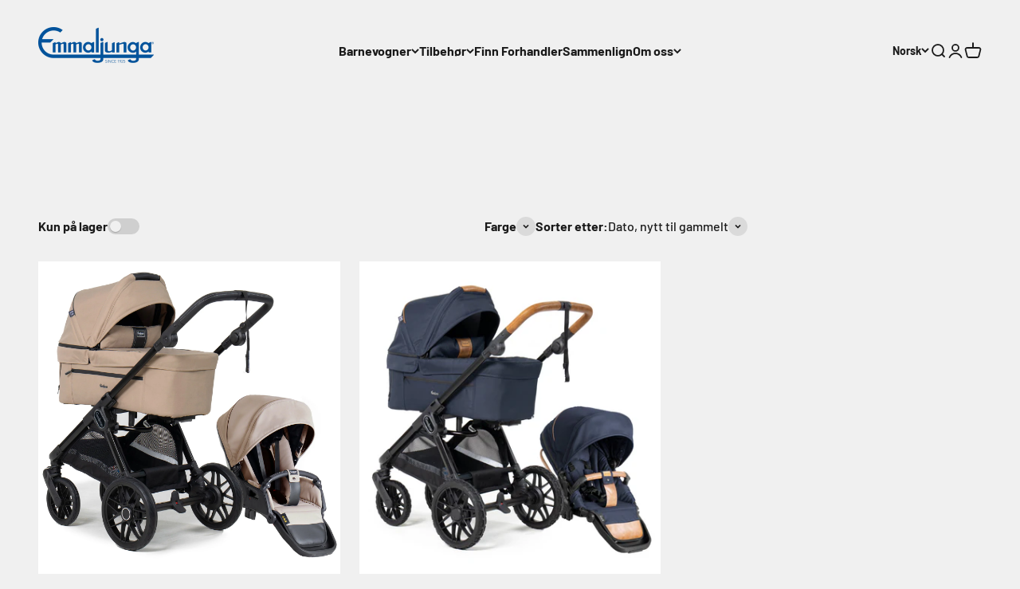

--- FILE ---
content_type: application/javascript
request_url: https://cdnbevi.spicegems.com/js/serve/emmaljunga.myshopify.com/v1/index_2df1279bb05dfa0db4f50749bfad586a4ae1ef3e.js?v=live312&shop=emmaljunga.myshopify.com
body_size: 3489
content:
if(void 0===SPICEVIA)var SPICEVIA={};SPICEVIA.SGvarintsImage=function(){window.location;var e="emmaljunga",t={"is_active":"1","show_on":0,"theme_id":"445","unpublish_theme_id":"","evi_fimg_skip":"1","evi_product_show":"default","sg_script_run":"1","w_w_liquid":"1","user_batches":"1","currency":"\u20ac{{amount_with_comma_separator}} EUR","isCreateScriptTag":"0"};let a,o,r,i,n,c,l,d,s,u="undefined"!=typeof spice_allImages&&0!==spice_allImages.length,p=[],m=[],h={},y=0,g=!1,_="",f=!1;d={"t_name":"Impact","productblock":"empty","thumbList":"empty","variant_selector":"empty","update_fimg":"empty","otherImgSelector":null,"type":"1","scroller":null,"slideDots":null}.t_name;let v,w,S,b,I,q,E=!1,A=!1,O=!0,L=["couch-haus"],T=["powerhousetahiti"];let C={conditions:function(){let a=window.Shopify.shop.replace(".myshopify.com",""),o=window.location.host.replace(".myshopify.com","")===e||a===e,r=-1!==window.location.href.split("/").indexOf("products");o&&"1"===t.is_active&&r?C.setJquery():C.opacity("r")},setJquery:function(){if("undefined"==typeof jQuery||"object"==typeof jQuery){var e=document.createElement("script");e.type="text/javascript",e.src="https://cdn.jsdelivr.net/combine/npm/jquery@3.5.0/dist/jquery.min.js",document.head.appendChild(e),e.onload=u?C.checkLiquid:C.getProductData}else $=jQuery,u?C.checkLiquid():C.getProductData()},checkLiquid:function(){h=spice_mainObject,p=spice_allImages,m=spice_commonImages,i=spice_allTags,n=spice_allVariants,c=spice_evi_productJSON.media,C.checkTags()},getProductData:async function(){let e=window.location.href.split("/").indexOf("products"),t=window.location.href.split("/")[e+1];t=t.split("?")[0];let l=await C.sendRequest(["/products/"+t+".js","/products/"+t+".json"]);a=l[0],o=l[1],r=o.product.images,i=a.tags,n=o.product.variants,c=a.media,C.setImageData()},setImageData:function(){let e,t=!1;a.media.forEach((e,t)=>{"image"!=e.media_type&&r.splice(e.position-1,0,{src:e.preview_image.src,variant_ids:[]})}),r.forEach((a,o)=>{a.variant_ids.length>0?(t=!0,e=a.variant_ids):t||m.push(a.src.replace("https:","").split("?")[0]),void 0!==e&&e.forEach((e,t)=>{void 0===h[e]?h[e]=[a.src.replace("https:","").split("?")[0]]:h[e].push(a.src.replace("https:","").split("?")[0])}),p.push(a.src.replace("https:","").split("?")[0])}),C.checkTags()},checkTags:function(){let e=t.evi_product_show,a=i.indexOf("evi_showorno")>-1;return"hide"===e&&a||"show"===e&&!a||Object.keys(h).length<2||p.length<2?(C.opacity("r"),!1):("1"===t.evi_fimg_skip&&m.shift(),void C.setSelectors())},setSelectors:function(){let t=document.querySelector("media-carousel");if(t&&void 0===t.connectedCallback)return setTimeout(()=>{C.setSelectors()},10),!1;E=$(".product").length>0,$("body").append("<style >.sg_heightZero{height: 0 !important}</style>");let a=$("media-carousel").attr("desktop-mode");("carousel_thumbnails_bottom"==a||"carousel_thumbnails_left"==a)&&(A=!0),q=$("product-gallery media-carousel").find("[data-media-type='model']").length>0,b=$(".product-gallery .page-dots").length>0,v=q&&L.includes(e)?$("media-carousel .product-gallery__media").removeAttr("hidden"):$("media-carousel .product-gallery__media").clone().removeAttr("hidden"),w=$(".product-gallery .product-gallery__thumbnail-list button").removeAttr("hidden"),I=$(".product-gallery .page-dots button").removeAttr("hidden"),s=$(v).length>0||$(w).length>0?"1":"0",C.setEvents()},setEvents:function(){let t,a=E?$(".product input[name^=id]:checked, .product select[name^=id], .product input[name=id], .product hidden[name^=id]"):$(" input[name^=id]:checked,  select[name^=id],  input[name=id],  hidden[name^=id]");if(t=T.includes(e)&&$(".product-info__buy-buttons .shopify-product-form input[name=id]").val()||new URL(document.location).searchParams.get("variant")||$(a).val()||99,window.addEventListener("SGSwatch:eventCompleted",e=>{"master"==e.detail.productType&&setTimeout(function(){t=e.detail.variantDetails.id,C.getVariantImages(parseInt(t))},51)}),window.bcpoChange=function(e,a,o,r){t=e.id,C.getVariantImages(parseInt(t))},$("[data-option-selector] input, variant-picker input").on("change",function(){O=!1,$("media-carousel:not('.spiceFeat')").css("opacity",0),document.querySelectorAll(".product-gallery__thumbnail-list").length>0&&document.querySelector(".product-gallery__thumbnail-list").disconnectedCallback(),setTimeout(()=>{$('media-carousel:not(.spiceFeat) .product-gallery__media[data-media-type="image"]').attr("hidden",""),t=new URL(document.location).searchParams.get("variant")||$(a).val()||99,C.getVariantImages(parseInt(t))},50)}),document.querySelector(".product-info__buy-buttons .shopify-product-form"))document.querySelector(".product-info__buy-buttons .shopify-product-form").addEventListener("variant:change",function(e){setTimeout(()=>{$('media-carousel:not(.spiceFeat) .product-gallery__media[data-media-type="image"]').attr("hidden",""),t=new URL(document.location).searchParams.get("variant")||$(a).val()||99,C.getVariantImages(parseInt(t))},50)});else{const e=document.querySelector(".product .product-info"),o={attributes:!1,childList:!0,subtree:!0};new MutationObserver(e=>{$('media-carousel:not(.spiceFeat) .product-gallery__media[data-media-type="image"]').attr("hidden",""),t=new URL(document.location).searchParams.get("variant")||$(a).val()||99,C.getVariantImages(parseInt(t))}).observe(e,o)}C.getVariantImages(parseInt(t))},getVariantImages:function(e){let t;if(S===e)return C.opacity("r"),!1;S=e,99===e&&(e=parseInt(Object.keys(h)[0])),t=null==e||null==h[e]?p:h[e].concat(m);const a=new CustomEvent("SGEVI:variantChanged",{detail:{variantId:e}});window.dispatchEvent(a),C.removeAppend(t)},removeAppend:function(t){try{let a=document.querySelectorAll(".product-gallery__media-list-wrapper").length>0&&document.querySelector(".product-gallery__media-list-wrapper").clientHeight;$(".product-gallery__media-list-wrapper").css("height",`${a}px`),$(".product-gallery__cursor").removeAttr("hidden"),$("media-carousel").css("display",""),$(".spiceFeat").remove(),0==$(".spiceFeat").length&&($("media-carousel").before($("media-carousel ").clone().addClass("spiceFeat")),$("media-carousel:not('.spiceFeat')").css("display","none")),$("media-carousel:not('.spiceFeat') .product-gallery__media").attr("hidden","hidden"),$("media-carousel").css("opacity",0),$("media-carousel.spiceFeat").empty(),$("scroll-shadow page-dots").empty(),$(".product-gallery .page-dots button").remove(),t.forEach((t,a)=>{let o=p.indexOf(t);q&&L.includes(e)&&"model"===$(v[o]).attr("data-media-type")?$("media-carousel.spiceFeat").append($(v[o])):$("media-carousel.spiceFeat").append($(v[o]).clone()),$("scroll-shadow page-dots").append($(w[o]).removeAttr("aria-current hidden").attr("aria-label",`Go to item ${a+1}`).clone()),$(".product-gallery .page-dots").append($(I[o]).removeAttr("hidden").clone())}),$("media-carousel.spiceFeat .product-gallery__media").removeAttr("hidden"),b&&($(".product-gallery .page-dots button").eq(0).attr("aria-current","true"),document.querySelector(".product-gallery .page-dots").items=[...document.querySelectorAll(".product-gallery .page-dots button")],setTimeout(()=>{document.querySelector(".product-gallery .page-dots").connectedCallback()},100)),t.length<2?$("product-gallery page-dots").css("display","none"):$("product-gallery page-dots").css("display","");let o=document.querySelector("media-carousel.spiceFeat");if("autoplay"==$("media-carousel.spiceFeat").attr("autoplay")&&A&&$(o).find("video").length>0&&o.querySelectorAll("video").forEach(e=>{setTimeout(()=>{e.load(),e.autoplay=!0,e.muted=!0,e.setAttribute("autoplay","autoplay"),e.setAttribute("mute",!0),e.setAttribute("muted","muted")},100)}),o.selectedIndex=0,o._selectedIndex=0,o.items=[...document.querySelectorAll("media-carousel.spiceFeat .product-gallery__media")],o._items=[...document.querySelectorAll("media-carousel.spiceFeat .product-gallery__media")],o.disconnectedCallback(),setTimeout(()=>{o.connectedCallback(),$(o).scrollLeft(0);let e=document.querySelector("product-gallery");e.hasAttribute("allow-zoom")&&e.addEventListener("lightbox:open",t=>{e.openZoom(t.detail.index)})},50),$(".product-gallery__thumbnail-list").length>0){let e=$(".product-gallery__thumbnail-list")[0];$("product-gallery scroll-shadow .product-gallery__thumbnail").removeAttr("aria-current"),$("product-gallery scroll-shadow .product-gallery__thumbnail").eq(0).attr("aria-current","true"),e.disconnectedCallback(),e.items=[...document.querySelectorAll(".product-gallery page-dots .product-gallery__thumbnail")],setTimeout(()=>{e.connectedCallback()},50),t.length<2?$(e).css("display","none"):$(e).css("display","")}setTimeout(()=>{$("media-carousel").css("opacity",1),$(".product-gallery__media-list-wrapper").css("height",""),$(".spiceFeat").css("maxHeight",""),$(".product-gallery__thumbnail-list").length>0&&document.querySelector(".product-gallery__thumbnail-list").scrollTo(0,0),C.opacity("r")},200),"0"!==s&&u||(_="0"!==s||u?u?"Error From Selectors":"Liquid Not Available":"Liquid and Selectors aren't available","0"!==s&&0!==parseInt(undefined)||C.prepareURLStructure())}catch(e){C.opacity("r"),f=!0,_=e.message,console.warn(e.message),C.prepareURLStructure()}finally{setTimeout(function(){C.opacity("r")},300)}},opacity:function(e){if(document.querySelectorAll("style#spiceMviOpacity").length>0&&"r"===e)return document.querySelectorAll("style#spiceMviOpacity").forEach(e=>{e.remove()}),!0;if("c"===e){let e=document.createElement("STYLE");return e.id="spiceMviOpacity",e.innerHTML=".product-gallery--with-thumbnails {opacity: 0 !important}",document.head.append(e),!0}return!1},sendRequest:async function(e){let t=[];e.forEach(e=>{let a=new Promise(function(t,a){let o=new XMLHttpRequest;o.open("GET",e),o.onload=function(){t(o.response)},o.send()});t.push(a)});return(await Promise.all(t).then(e=>e).catch(e=>{throw e})).map(e=>JSON.parse(e))},sendErrorRequest:function(e,t){return $.post(e,{data:t},"json")},prepareURLStructure:function(){if("undefined"==typeof BOOMR&&y<100)return y+=5,setTimeout(()=>{C.prepareURLStructure()},5),!1;l="undefined"==typeof BOOMR||0===window.BOOMR.themeName.length?Shopify.theme.name:window.BOOMR.themeName;let a="1"===s&!u;a+="";let o="1"===s&!f;if(o=o.toString(),Shopify.theme.role&&"main"!==Shopify.theme.role)return!1;if(0===parseInt(t.sg_script_run)||g)return!1;let r="undefined"!=typeof BOOMR?BOOMR.themeVersion:null,i={themeId:Shopify.theme.id||BOOMR.themeId||"Nahi aayi",themeVersion:r||"Nahi mila"},n={is_liquid:+u,users_theme:l,script_theme:d,shop_name:e,app_status:1,error_msg:_,is_selector_present:s,w_w_liquid:a,evi_run:o,themeInfo:i,productUrl:window.location.href};C.sendErrorRequest("https://evi.spicegems.com/themeliquidissue",n).done(function(){g=!0}).fail(function(e){})}};u||C.opacity("r"),C.conditions()},function(){if(window.SPICEVIAScript)return!1;window.SPICEVIAScript=!0;let e=document.createElement("STYLE");e.id="spiceMviOpacity",e.innerHTML="product-gallery {opacity: 0 !important}",document.head.append(e),"complete"===document.readyState||"loading"!==document.readyState&&!document.documentElement.doScroll?setTimeout(()=>{SPICEVIA.SGvarintsImage()},100):document.addEventListener("DOMContentLoaded",()=>{setTimeout(function(){window.SPICEVIAScript=!0,SPICEVIA.SGvarintsImage()},300)})}();
// Impact